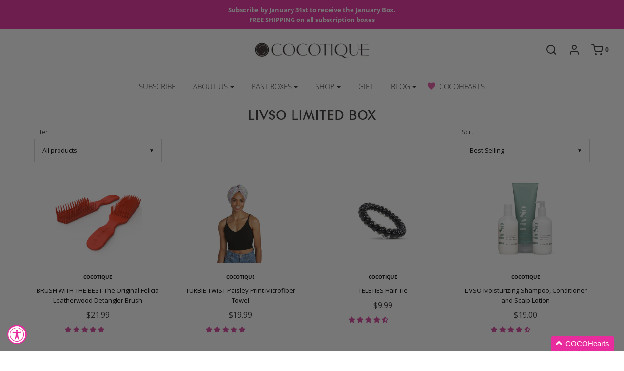

--- FILE ---
content_type: application/javascript
request_url: https://koi-3qnowknh5i.marketingautomation.services/koi?rf=&hn=www.cocotique.com&lg=en-US%40posix&sr=1280x720&cd=24&vr=2.4.1&se=1769028497132&ac=KOI-4DVYEHILVS&ts=1769028497&pt=NaN&pl=NaN&loc=https%3A%2F%2Fwww.cocotique.com%2Fcollections%2Flivso-limited-box&tp=page&ti=LivSo%20Limited%20Box%20%E2%80%93%20COCOTIQUE
body_size: -72
content:
window._ss.handleResponse({"isChatbotCapable":false,"trackingID":"202601|69713b917b706d50c752477a","type":"page"});
